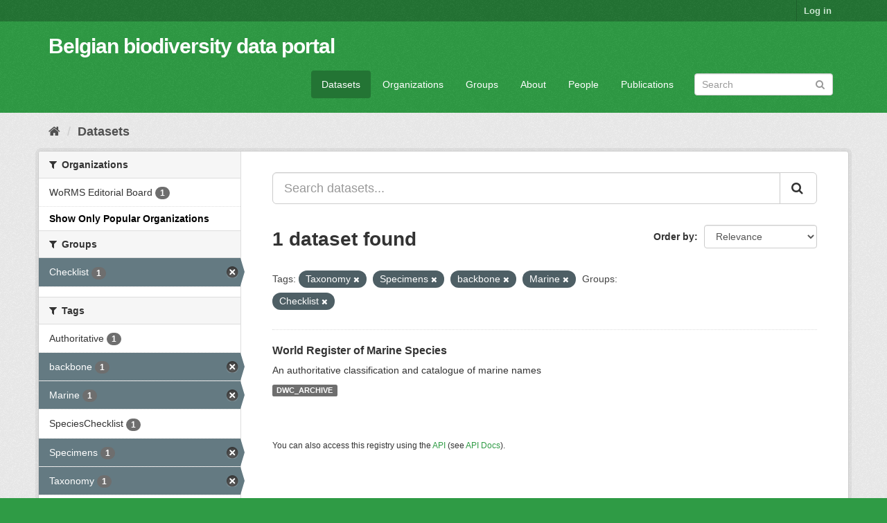

--- FILE ---
content_type: text/html; charset=utf-8
request_url: https://data.biodiversity.be/dataset/?_organization_limit=0&tags=Taxonomy&tags=Specimens&tags=backbone&tags=Marine&groups=checklist
body_size: 29032
content:
<!DOCTYPE html>
<!--[if IE 9]> <html lang="en" class="ie9"> <![endif]-->
<!--[if gt IE 8]><!--> <html lang="en"> <!--<![endif]-->
  <head>
    <meta charset="utf-8" />
      <meta name="generator" content="ckan 2.9.2" />
      <meta name="viewport" content="width=device-width, initial-scale=1.0">
    <title>Dataset - Belgian biodiversity data portal</title>

    
    <link rel="shortcut icon" href="/bbpf.ico" />
    
  
      
      
      
      
    

  
  



    
      
      
    

    
    <link href="/webassets/base/eddf841d_green.css" rel="stylesheet"/>
<link href="/webassets/bbpf_assets/bebif.css?ae14a1dd" rel="stylesheet"/>
    
  </head>

  
  <body data-site-root="https://data.biodiversity.be/" data-locale-root="https://data.biodiversity.be/" >

    
    <div class="sr-only sr-only-focusable"><a href="#content">Skip to content</a></div>
  

  
     
<div class="account-masthead">
  <div class="container">
     
    <nav class="account not-authed" aria-label="Account">
      <ul class="list-unstyled">
        
        <li><a href="/user/login">Log in</a></li>
         
      </ul>
    </nav>
     
  </div>
</div>

<header class="navbar navbar-static-top masthead">
    
  <div class="container">
    <div class="navbar-right">
      <button data-target="#main-navigation-toggle" data-toggle="collapse" class="navbar-toggle collapsed" type="button" aria-label="expand or collapse" aria-expanded="false">
        <span class="sr-only">Toggle navigation</span>
        <span class="fa fa-bars"></span>
      </button>
    </div>
    <hgroup class="header-text-logo navbar-left">
       
      <h1>
        <a href="/">Belgian biodiversity data portal</a>
      </h1>
        
    </hgroup>

    <div class="collapse navbar-collapse" id="main-navigation-toggle">
      
      <nav class="section navigation">
        <ul class="nav nav-pills">
            
              <li class="active"><a href="/dataset/">Datasets</a></li><li><a href="/organization/">Organizations</a></li><li><a href="/group/">Groups</a></li><li><a href="/about">About</a></li><li><a href="/datasets_contacts">People</a></li><li><a href="/publications">Publications</a></li>
 
        </ul>
      </nav>
       
      <form class="section site-search simple-input" action="/dataset/" method="get">
        <div class="field">
          <label for="field-sitewide-search">Search Datasets</label>
          <input id="field-sitewide-search" type="text" class="form-control" name="q" placeholder="Search" aria-label="Search datasets"/>
          <button class="btn-search" type="submit" aria-label="Submit"><i class="fa fa-search"></i></button>
        </div>
      </form>
      
    </div>
  </div>
</header>

  
    <div class="main">
      <div id="content" class="container">
        
          
            <div class="flash-messages">
              
                
              
            </div>
          

          
            <div class="toolbar" role="navigation" aria-label="Breadcrumb">
              
                
                  <ol class="breadcrumb">
                    
<!-- Snippet snippets/home_breadcrumb_item.html start -->

<li class="home"><a href="/" aria-label="Home"><i class="fa fa-home"></i><span> Home</span></a></li>
<!-- Snippet snippets/home_breadcrumb_item.html end -->

                    
  <li class="active"><a href="/dataset/">Datasets</a></li>

                  </ol>
                
              
            </div>
          

          <div class="row wrapper">
            
            
            

            
              <aside class="secondary col-sm-3">
                
                
  <div class="filters">
    <div>
      
        
<!-- Snippet snippets/facet_list.html start -->


    
    
	
	    
	    
		<section class="module module-narrow module-shallow">
		    
			<h2 class="module-heading">
			    <i class="fa fa-filter"></i>
			    
			    Organizations
			</h2>
		    
		    
			
			    
				<nav aria-label="Organizations">
				    <ul class="list-unstyled nav nav-simple nav-facet">
					
					    
					    
					    
					    
					    <li class="nav-item">
						<a href="/dataset/?_organization_limit=0&amp;tags=Taxonomy&amp;tags=Specimens&amp;tags=backbone&amp;tags=Marine&amp;groups=checklist&amp;organization=worms-editorial-board" title="">
						    <span class="item-label">WoRMS Editorial Board</span>
						    <span class="hidden separator"> - </span>
						    <span class="item-count badge">1</span>
						</a>
					    </li>
					
				    </ul>
				</nav>

				<p class="module-footer">
				    
					<a href="/dataset/?tags=Taxonomy&amp;tags=Specimens&amp;tags=backbone&amp;tags=Marine&amp;groups=checklist" class="read-more">Show Only Popular Organizations</a>
				    
				</p>
			    
			
		    
		</section>
	    
	
    

<!-- Snippet snippets/facet_list.html end -->

      
        
<!-- Snippet snippets/facet_list.html start -->


    
    
	
	    
	    
		<section class="module module-narrow module-shallow">
		    
			<h2 class="module-heading">
			    <i class="fa fa-filter"></i>
			    
			    Groups
			</h2>
		    
		    
			
			    
				<nav aria-label="Groups">
				    <ul class="list-unstyled nav nav-simple nav-facet">
					
					    
					    
					    
					    
					    <li class="nav-item active">
						<a href="/dataset/?_organization_limit=0&amp;tags=Taxonomy&amp;tags=Specimens&amp;tags=backbone&amp;tags=Marine" title="">
						    <span class="item-label">Checklist</span>
						    <span class="hidden separator"> - </span>
						    <span class="item-count badge">1</span>
						</a>
					    </li>
					
				    </ul>
				</nav>

				<p class="module-footer">
				    
					
				    
				</p>
			    
			
		    
		</section>
	    
	
    

<!-- Snippet snippets/facet_list.html end -->

      
        
<!-- Snippet snippets/facet_list.html start -->


    
    
	
	    
	    
		<section class="module module-narrow module-shallow">
		    
			<h2 class="module-heading">
			    <i class="fa fa-filter"></i>
			    
			    Tags
			</h2>
		    
		    
			
			    
				<nav aria-label="Tags">
				    <ul class="list-unstyled nav nav-simple nav-facet">
					
					    
					    
					    
					    
					    <li class="nav-item">
						<a href="/dataset/?_organization_limit=0&amp;tags=Taxonomy&amp;tags=Specimens&amp;tags=backbone&amp;tags=Marine&amp;groups=checklist&amp;tags=Authoritative" title="">
						    <span class="item-label">Authoritative</span>
						    <span class="hidden separator"> - </span>
						    <span class="item-count badge">1</span>
						</a>
					    </li>
					
					    
					    
					    
					    
					    <li class="nav-item active">
						<a href="/dataset/?_organization_limit=0&amp;tags=Taxonomy&amp;tags=Specimens&amp;tags=Marine&amp;groups=checklist" title="">
						    <span class="item-label">backbone</span>
						    <span class="hidden separator"> - </span>
						    <span class="item-count badge">1</span>
						</a>
					    </li>
					
					    
					    
					    
					    
					    <li class="nav-item active">
						<a href="/dataset/?_organization_limit=0&amp;tags=Taxonomy&amp;tags=Specimens&amp;tags=backbone&amp;groups=checklist" title="">
						    <span class="item-label">Marine</span>
						    <span class="hidden separator"> - </span>
						    <span class="item-count badge">1</span>
						</a>
					    </li>
					
					    
					    
					    
					    
					    <li class="nav-item">
						<a href="/dataset/?_organization_limit=0&amp;tags=Taxonomy&amp;tags=Specimens&amp;tags=backbone&amp;tags=Marine&amp;groups=checklist&amp;tags=SpeciesChecklist" title="">
						    <span class="item-label">SpeciesChecklist</span>
						    <span class="hidden separator"> - </span>
						    <span class="item-count badge">1</span>
						</a>
					    </li>
					
					    
					    
					    
					    
					    <li class="nav-item active">
						<a href="/dataset/?_organization_limit=0&amp;tags=Taxonomy&amp;tags=backbone&amp;tags=Marine&amp;groups=checklist" title="">
						    <span class="item-label">Specimens</span>
						    <span class="hidden separator"> - </span>
						    <span class="item-count badge">1</span>
						</a>
					    </li>
					
					    
					    
					    
					    
					    <li class="nav-item active">
						<a href="/dataset/?_organization_limit=0&amp;tags=Specimens&amp;tags=backbone&amp;tags=Marine&amp;groups=checklist" title="">
						    <span class="item-label">Taxonomy</span>
						    <span class="hidden separator"> - </span>
						    <span class="item-count badge">1</span>
						</a>
					    </li>
					
				    </ul>
				</nav>

				<p class="module-footer">
				    
					
				    
				</p>
			    
			
		    
		</section>
	    
	
    

<!-- Snippet snippets/facet_list.html end -->

      
        
<!-- Snippet snippets/facet_list.html start -->


    
    
	
	    
	    
		<section class="module module-narrow module-shallow">
		    
			<h2 class="module-heading">
			    <i class="fa fa-filter"></i>
			    
			    Formats
			</h2>
		    
		    
			
			    
				<nav aria-label="Formats">
				    <ul class="list-unstyled nav nav-simple nav-facet">
					
					    
					    
					    
					    
					    <li class="nav-item">
						<a href="/dataset/?_organization_limit=0&amp;tags=Taxonomy&amp;tags=Specimens&amp;tags=backbone&amp;tags=Marine&amp;groups=checklist&amp;res_format=DWC_ARCHIVE" title="">
						    <span class="item-label">DWC_ARCHIVE</span>
						    <span class="hidden separator"> - </span>
						    <span class="item-count badge">1</span>
						</a>
					    </li>
					
				    </ul>
				</nav>

				<p class="module-footer">
				    
					
				    
				</p>
			    
			
		    
		</section>
	    
	
    

<!-- Snippet snippets/facet_list.html end -->

      
        
<!-- Snippet snippets/facet_list.html start -->


    
    
	
	    
	    
		<section class="module module-narrow module-shallow">
		    
			<h2 class="module-heading">
			    <i class="fa fa-filter"></i>
			    
			    Licenses
			</h2>
		    
		    
			
			    
				<nav aria-label="Licenses">
				    <ul class="list-unstyled nav nav-simple nav-facet">
					
					    
					    
					    
					    
					    <li class="nav-item">
						<a href="/dataset/?_organization_limit=0&amp;tags=Taxonomy&amp;tags=Specimens&amp;tags=backbone&amp;tags=Marine&amp;groups=checklist&amp;license_id=cc-by" title="Creative Commons Attribution">
						    <span class="item-label">Creative Commons At...</span>
						    <span class="hidden separator"> - </span>
						    <span class="item-count badge">1</span>
						</a>
					    </li>
					
				    </ul>
				</nav>

				<p class="module-footer">
				    
					
				    
				</p>
			    
			
		    
		</section>
	    
	
    

<!-- Snippet snippets/facet_list.html end -->

      
    </div>
    <a class="close no-text hide-filters"><i class="fa fa-times-circle"></i><span class="text">close</span></a>
  </div>

              </aside>
            

            
              <div class="primary col-sm-9 col-xs-12" role="main">
                
                
  <section class="module">
    <div class="module-content">
      
        
      
      
        
        
        
<!-- Snippet snippets/search_form.html start -->








<form id="dataset-search-form" class="search-form" method="get" data-module="select-switch">

  
    <div class="input-group search-input-group">
      <input aria-label="Search datasets..." id="field-giant-search" type="text" class="form-control input-lg" name="q" value="" autocomplete="off" placeholder="Search datasets...">
      
      <span class="input-group-btn">
        <button class="btn btn-default btn-lg" type="submit" value="search" aria-label="Submit">
          <i class="fa fa-search"></i>
        </button>
      </span>
      
    </div>
  

  
    <span>
  
  

  
  
  
  <input type="hidden" name="tags" value="Taxonomy" />
  
  
  
  
  
  <input type="hidden" name="tags" value="Specimens" />
  
  
  
  
  
  <input type="hidden" name="tags" value="backbone" />
  
  
  
  
  
  <input type="hidden" name="tags" value="Marine" />
  
  
  
  
  
  <input type="hidden" name="groups" value="checklist" />
  
  
  
  </span>
  

  
    
      <div class="form-select form-group control-order-by">
        <label for="field-order-by">Order by</label>
        <select id="field-order-by" name="sort" class="form-control">
          
            
              <option value="score desc, metadata_modified desc" selected="selected">Relevance</option>
            
          
            
              <option value="title_string asc">Name Ascending</option>
            
          
            
              <option value="title_string desc">Name Descending</option>
            
          
            
              <option value="metadata_modified desc">Last Modified</option>
            
          
            
          
        </select>
        
        <button class="btn btn-default js-hide" type="submit">Go</button>
        
      </div>
    
  

  
    
      <h1>
<!-- Snippet snippets/search_result_text.html start -->


  
  
  
  

1 dataset found
<!-- Snippet snippets/search_result_text.html end -->
</h1>
    
  

  
    
      <p class="filter-list">
        
          
          <span class="facet">Tags:</span>
          
            <span class="filtered pill">Taxonomy
              <a href="/dataset/?_organization_limit=0&amp;tags=Specimens&amp;tags=backbone&amp;tags=Marine&amp;groups=checklist" class="remove" title="Remove"><i class="fa fa-times"></i></a>
            </span>
          
            <span class="filtered pill">Specimens
              <a href="/dataset/?_organization_limit=0&amp;tags=Taxonomy&amp;tags=backbone&amp;tags=Marine&amp;groups=checklist" class="remove" title="Remove"><i class="fa fa-times"></i></a>
            </span>
          
            <span class="filtered pill">backbone
              <a href="/dataset/?_organization_limit=0&amp;tags=Taxonomy&amp;tags=Specimens&amp;tags=Marine&amp;groups=checklist" class="remove" title="Remove"><i class="fa fa-times"></i></a>
            </span>
          
            <span class="filtered pill">Marine
              <a href="/dataset/?_organization_limit=0&amp;tags=Taxonomy&amp;tags=Specimens&amp;tags=backbone&amp;groups=checklist" class="remove" title="Remove"><i class="fa fa-times"></i></a>
            </span>
          
        
          
          <span class="facet">Groups:</span>
          
            <span class="filtered pill">Checklist
              <a href="/dataset/?_organization_limit=0&amp;tags=Taxonomy&amp;tags=Specimens&amp;tags=backbone&amp;tags=Marine" class="remove" title="Remove"><i class="fa fa-times"></i></a>
            </span>
          
        
      </p>
      <a class="show-filters btn btn-default">Filter Results</a>
    
  

</form>




<!-- Snippet snippets/search_form.html end -->

      
      
        
<!-- Snippet snippets/package_list.html start -->


  
    <ul class="dataset-list list-unstyled">
    	
	      
	        
<!-- Snippet snippets/package_item.html start -->







  <li class="dataset-item">
    
      <div class="dataset-content">
        
          <h2 class="dataset-heading">
            
              
            
            
		<a href="/dataset/2d59e5db-57ad-41ff-97d6-11f5fb264527">World Register of Marine Species</a>
            
            
              
              
            
          </h2>
        
        
          
        
        
          
            <div>An authoritative classification and catalogue of marine names</div>
          
        
      </div>
      
        
          
            <ul class="dataset-resources list-unstyled">
              
                
                <li>
                  <a href="/dataset/2d59e5db-57ad-41ff-97d6-11f5fb264527" class="label label-default" data-format="dwc_archive">DWC_ARCHIVE</a>
                </li>
                
              
            </ul>
          
        
      
    
  </li>

<!-- Snippet snippets/package_item.html end -->

	      
	    
    </ul>
  

<!-- Snippet snippets/package_list.html end -->

      
    </div>

    
      
    
  </section>

  
    <section class="module">
      <div class="module-content">
        
          <small>
            
            
            
          You can also access this registry using the <a href="/api/3">API</a> (see <a href="http://docs.ckan.org/en/2.9/api/">API Docs</a>).
          </small>
        
      </div>
    </section>
  

              </div>
            
          </div>
        
      </div>
    </div>
  
    <footer class="site-footer">
  <div class="container">
    
    <div class="row">
      <div class="col-md-8 footer-links">
        
          <ul class="list-unstyled">
            
              <li><a href="/about">About Belgian biodiversity data portal</a></li>
            
          </ul>
          <ul class="list-unstyled">
            
              
              <li><a href="http://docs.ckan.org/en/2.9/api/">CKAN API</a></li>
              <li><a href="http://www.ckan.org/">CKAN Association</a></li>
              <li><a href="http://www.opendefinition.org/okd/"><img src="/base/images/od_80x15_blue.png" alt="Open Data"></a></li>
            
          </ul>
        
      </div>
      <div class="col-md-4 attribution">
        
          <p><strong>Powered by</strong> <a class="hide-text ckan-footer-logo" href="http://ckan.org">CKAN</a></p>
        
        
          
<!-- Snippet snippets/language_selector.html start -->

<form class="form-inline form-select lang-select" action="/util/redirect" data-module="select-switch" method="POST">
  <label for="field-lang-select">Language</label>
  <select id="field-lang-select" name="url" data-module="autocomplete" data-module-dropdown-class="lang-dropdown" data-module-container-class="lang-container">
    
      <option value="/en/dataset/?_organization_limit=0&amp;tags=Taxonomy&amp;tags=Specimens&amp;tags=backbone&amp;tags=Marine&amp;groups=checklist" selected="selected">
        English
      </option>
    
      <option value="/pt_BR/dataset/?_organization_limit=0&amp;tags=Taxonomy&amp;tags=Specimens&amp;tags=backbone&amp;tags=Marine&amp;groups=checklist" >
        português (Brasil)
      </option>
    
      <option value="/ja/dataset/?_organization_limit=0&amp;tags=Taxonomy&amp;tags=Specimens&amp;tags=backbone&amp;tags=Marine&amp;groups=checklist" >
        日本語
      </option>
    
      <option value="/it/dataset/?_organization_limit=0&amp;tags=Taxonomy&amp;tags=Specimens&amp;tags=backbone&amp;tags=Marine&amp;groups=checklist" >
        italiano
      </option>
    
      <option value="/cs_CZ/dataset/?_organization_limit=0&amp;tags=Taxonomy&amp;tags=Specimens&amp;tags=backbone&amp;tags=Marine&amp;groups=checklist" >
        čeština (Česko)
      </option>
    
      <option value="/ca/dataset/?_organization_limit=0&amp;tags=Taxonomy&amp;tags=Specimens&amp;tags=backbone&amp;tags=Marine&amp;groups=checklist" >
        català
      </option>
    
      <option value="/es/dataset/?_organization_limit=0&amp;tags=Taxonomy&amp;tags=Specimens&amp;tags=backbone&amp;tags=Marine&amp;groups=checklist" >
        español
      </option>
    
      <option value="/fr/dataset/?_organization_limit=0&amp;tags=Taxonomy&amp;tags=Specimens&amp;tags=backbone&amp;tags=Marine&amp;groups=checklist" >
        français
      </option>
    
      <option value="/el/dataset/?_organization_limit=0&amp;tags=Taxonomy&amp;tags=Specimens&amp;tags=backbone&amp;tags=Marine&amp;groups=checklist" >
        Ελληνικά
      </option>
    
      <option value="/sv/dataset/?_organization_limit=0&amp;tags=Taxonomy&amp;tags=Specimens&amp;tags=backbone&amp;tags=Marine&amp;groups=checklist" >
        svenska
      </option>
    
      <option value="/sr/dataset/?_organization_limit=0&amp;tags=Taxonomy&amp;tags=Specimens&amp;tags=backbone&amp;tags=Marine&amp;groups=checklist" >
        српски
      </option>
    
      <option value="/no/dataset/?_organization_limit=0&amp;tags=Taxonomy&amp;tags=Specimens&amp;tags=backbone&amp;tags=Marine&amp;groups=checklist" >
        norsk bokmål (Norge)
      </option>
    
      <option value="/sk/dataset/?_organization_limit=0&amp;tags=Taxonomy&amp;tags=Specimens&amp;tags=backbone&amp;tags=Marine&amp;groups=checklist" >
        slovenčina
      </option>
    
      <option value="/fi/dataset/?_organization_limit=0&amp;tags=Taxonomy&amp;tags=Specimens&amp;tags=backbone&amp;tags=Marine&amp;groups=checklist" >
        suomi
      </option>
    
      <option value="/ru/dataset/?_organization_limit=0&amp;tags=Taxonomy&amp;tags=Specimens&amp;tags=backbone&amp;tags=Marine&amp;groups=checklist" >
        русский
      </option>
    
      <option value="/de/dataset/?_organization_limit=0&amp;tags=Taxonomy&amp;tags=Specimens&amp;tags=backbone&amp;tags=Marine&amp;groups=checklist" >
        Deutsch
      </option>
    
      <option value="/pl/dataset/?_organization_limit=0&amp;tags=Taxonomy&amp;tags=Specimens&amp;tags=backbone&amp;tags=Marine&amp;groups=checklist" >
        polski
      </option>
    
      <option value="/nl/dataset/?_organization_limit=0&amp;tags=Taxonomy&amp;tags=Specimens&amp;tags=backbone&amp;tags=Marine&amp;groups=checklist" >
        Nederlands
      </option>
    
      <option value="/bg/dataset/?_organization_limit=0&amp;tags=Taxonomy&amp;tags=Specimens&amp;tags=backbone&amp;tags=Marine&amp;groups=checklist" >
        български
      </option>
    
      <option value="/ko_KR/dataset/?_organization_limit=0&amp;tags=Taxonomy&amp;tags=Specimens&amp;tags=backbone&amp;tags=Marine&amp;groups=checklist" >
        한국어 (대한민국)
      </option>
    
      <option value="/hu/dataset/?_organization_limit=0&amp;tags=Taxonomy&amp;tags=Specimens&amp;tags=backbone&amp;tags=Marine&amp;groups=checklist" >
        magyar
      </option>
    
      <option value="/sl/dataset/?_organization_limit=0&amp;tags=Taxonomy&amp;tags=Specimens&amp;tags=backbone&amp;tags=Marine&amp;groups=checklist" >
        slovenščina
      </option>
    
      <option value="/lv/dataset/?_organization_limit=0&amp;tags=Taxonomy&amp;tags=Specimens&amp;tags=backbone&amp;tags=Marine&amp;groups=checklist" >
        latviešu
      </option>
    
      <option value="/es_AR/dataset/?_organization_limit=0&amp;tags=Taxonomy&amp;tags=Specimens&amp;tags=backbone&amp;tags=Marine&amp;groups=checklist" >
        español (Argentina)
      </option>
    
      <option value="/zh_TW/dataset/?_organization_limit=0&amp;tags=Taxonomy&amp;tags=Specimens&amp;tags=backbone&amp;tags=Marine&amp;groups=checklist" >
        中文 (繁體, 台灣)
      </option>
    
      <option value="/sr_Latn/dataset/?_organization_limit=0&amp;tags=Taxonomy&amp;tags=Specimens&amp;tags=backbone&amp;tags=Marine&amp;groups=checklist" >
        srpski (latinica)
      </option>
    
      <option value="/km/dataset/?_organization_limit=0&amp;tags=Taxonomy&amp;tags=Specimens&amp;tags=backbone&amp;tags=Marine&amp;groups=checklist" >
        ខ្មែរ
      </option>
    
      <option value="/zh_CN/dataset/?_organization_limit=0&amp;tags=Taxonomy&amp;tags=Specimens&amp;tags=backbone&amp;tags=Marine&amp;groups=checklist" >
        中文 (简体, 中国)
      </option>
    
      <option value="/lt/dataset/?_organization_limit=0&amp;tags=Taxonomy&amp;tags=Specimens&amp;tags=backbone&amp;tags=Marine&amp;groups=checklist" >
        lietuvių
      </option>
    
      <option value="/he/dataset/?_organization_limit=0&amp;tags=Taxonomy&amp;tags=Specimens&amp;tags=backbone&amp;tags=Marine&amp;groups=checklist" >
        עברית
      </option>
    
      <option value="/ar/dataset/?_organization_limit=0&amp;tags=Taxonomy&amp;tags=Specimens&amp;tags=backbone&amp;tags=Marine&amp;groups=checklist" >
        العربية
      </option>
    
      <option value="/ne/dataset/?_organization_limit=0&amp;tags=Taxonomy&amp;tags=Specimens&amp;tags=backbone&amp;tags=Marine&amp;groups=checklist" >
        नेपाली
      </option>
    
      <option value="/gl/dataset/?_organization_limit=0&amp;tags=Taxonomy&amp;tags=Specimens&amp;tags=backbone&amp;tags=Marine&amp;groups=checklist" >
        galego
      </option>
    
      <option value="/hr/dataset/?_organization_limit=0&amp;tags=Taxonomy&amp;tags=Specimens&amp;tags=backbone&amp;tags=Marine&amp;groups=checklist" >
        hrvatski
      </option>
    
      <option value="/am/dataset/?_organization_limit=0&amp;tags=Taxonomy&amp;tags=Specimens&amp;tags=backbone&amp;tags=Marine&amp;groups=checklist" >
        አማርኛ
      </option>
    
      <option value="/tr/dataset/?_organization_limit=0&amp;tags=Taxonomy&amp;tags=Specimens&amp;tags=backbone&amp;tags=Marine&amp;groups=checklist" >
        Türkçe
      </option>
    
      <option value="/tl/dataset/?_organization_limit=0&amp;tags=Taxonomy&amp;tags=Specimens&amp;tags=backbone&amp;tags=Marine&amp;groups=checklist" >
        Filipino (Pilipinas)
      </option>
    
      <option value="/fa_IR/dataset/?_organization_limit=0&amp;tags=Taxonomy&amp;tags=Specimens&amp;tags=backbone&amp;tags=Marine&amp;groups=checklist" >
        فارسی (ایران)
      </option>
    
      <option value="/da_DK/dataset/?_organization_limit=0&amp;tags=Taxonomy&amp;tags=Specimens&amp;tags=backbone&amp;tags=Marine&amp;groups=checklist" >
        dansk (Danmark)
      </option>
    
      <option value="/is/dataset/?_organization_limit=0&amp;tags=Taxonomy&amp;tags=Specimens&amp;tags=backbone&amp;tags=Marine&amp;groups=checklist" >
        íslenska
      </option>
    
      <option value="/ro/dataset/?_organization_limit=0&amp;tags=Taxonomy&amp;tags=Specimens&amp;tags=backbone&amp;tags=Marine&amp;groups=checklist" >
        română
      </option>
    
      <option value="/pt_PT/dataset/?_organization_limit=0&amp;tags=Taxonomy&amp;tags=Specimens&amp;tags=backbone&amp;tags=Marine&amp;groups=checklist" >
        português (Portugal)
      </option>
    
      <option value="/mn_MN/dataset/?_organization_limit=0&amp;tags=Taxonomy&amp;tags=Specimens&amp;tags=backbone&amp;tags=Marine&amp;groups=checklist" >
        монгол (Монгол)
      </option>
    
      <option value="/eu/dataset/?_organization_limit=0&amp;tags=Taxonomy&amp;tags=Specimens&amp;tags=backbone&amp;tags=Marine&amp;groups=checklist" >
        euskara
      </option>
    
      <option value="/uk_UA/dataset/?_organization_limit=0&amp;tags=Taxonomy&amp;tags=Specimens&amp;tags=backbone&amp;tags=Marine&amp;groups=checklist" >
        українська (Україна)
      </option>
    
      <option value="/mk/dataset/?_organization_limit=0&amp;tags=Taxonomy&amp;tags=Specimens&amp;tags=backbone&amp;tags=Marine&amp;groups=checklist" >
        македонски
      </option>
    
      <option value="/id/dataset/?_organization_limit=0&amp;tags=Taxonomy&amp;tags=Specimens&amp;tags=backbone&amp;tags=Marine&amp;groups=checklist" >
        Indonesia
      </option>
    
      <option value="/uk/dataset/?_organization_limit=0&amp;tags=Taxonomy&amp;tags=Specimens&amp;tags=backbone&amp;tags=Marine&amp;groups=checklist" >
        українська
      </option>
    
      <option value="/en_AU/dataset/?_organization_limit=0&amp;tags=Taxonomy&amp;tags=Specimens&amp;tags=backbone&amp;tags=Marine&amp;groups=checklist" >
        English (Australia)
      </option>
    
      <option value="/vi/dataset/?_organization_limit=0&amp;tags=Taxonomy&amp;tags=Specimens&amp;tags=backbone&amp;tags=Marine&amp;groups=checklist" >
        Tiếng Việt
      </option>
    
      <option value="/sq/dataset/?_organization_limit=0&amp;tags=Taxonomy&amp;tags=Specimens&amp;tags=backbone&amp;tags=Marine&amp;groups=checklist" >
        shqip
      </option>
    
      <option value="/th/dataset/?_organization_limit=0&amp;tags=Taxonomy&amp;tags=Specimens&amp;tags=backbone&amp;tags=Marine&amp;groups=checklist" >
        ไทย
      </option>
    
  </select>
  <button class="btn btn-default js-hide" type="submit">Go</button>
</form>
<!-- Snippet snippets/language_selector.html end -->

        
      </div>
    </div>
    
  </div>

  
    
  
</footer>
  
  
  
  
  
  
    
  


      

    
    
    <link href="/webassets/vendor/f3b8236b_select2.css" rel="stylesheet"/>
<link href="/webassets/vendor/0b01aef1_font-awesome.css" rel="stylesheet"/>
    <script src="/webassets/vendor/d8ae4bed_jquery.js" type="text/javascript"></script>
<script src="/webassets/vendor/ab26884f_vendor.js" type="text/javascript"></script>
<script src="/webassets/vendor/580fa18d_bootstrap.js" type="text/javascript"></script>
<script src="/webassets/base/5f5a82bb_main.js" type="text/javascript"></script>
<script src="/webassets/base/acf3e552_ckan.js" type="text/javascript"></script>
<script src="/webassets/bbpf_assets/gbif.js?d0d53c07" type="text/javascript"></script>
  </body>
</html>